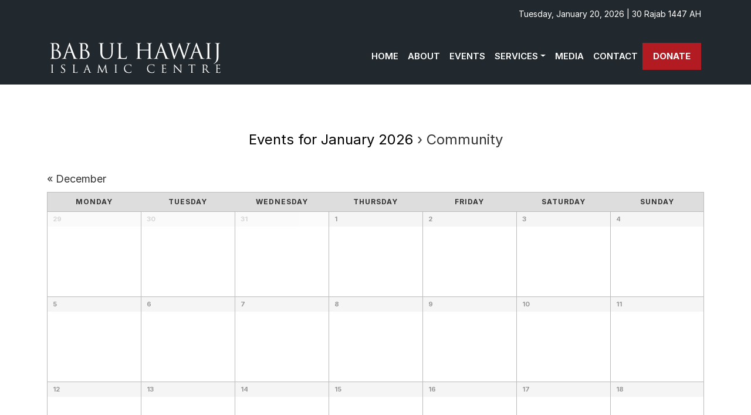

--- FILE ---
content_type: text/html; charset=UTF-8
request_url: https://bhic.ca/events/category/community/
body_size: 13325
content:
<!DOCTYPE html>
<html lang="en-US">
<head>
<meta charset="UTF-8">
<meta name="viewport" content="width=device-width, initial-scale=1">
<link rel="profile" href="https://gmpg.org/xfn/11">

<meta name='robots' content='index, follow, max-image-preview:large, max-snippet:-1, max-video-preview:-1' />
	<style>img:is([sizes="auto" i], [sizes^="auto," i]) { contain-intrinsic-size: 3000px 1500px }</style>
	
	<!-- This site is optimized with the Yoast SEO plugin v24.9 - https://yoast.com/wordpress/plugins/seo/ -->
	<title>Events for January 2026 – BHIC | Bab Ul Hawaij Islamic Centre</title>
	<link rel="canonical" href="https://bhic.ca/events/category/community/" />
	<meta property="og:locale" content="en_US" />
	<meta property="og:type" content="website" />
	<meta property="og:url" content="https://bhic.ca/events/category/community/" />
	<meta property="og:site_name" content="BHIC | Bab Ul Hawaij Islamic Centre" />
	<meta property="og:image" content="https://bhic.ca/wp-content/uploads/2020/08/1382296_623671127678414_499787556_n.png" />
	<meta property="og:image:width" content="851" />
	<meta property="og:image:height" content="315" />
	<meta property="og:image:type" content="image/png" />
	<meta name="twitter:card" content="summary_large_image" />
	<meta name="twitter:site" content="@bhicentre" />
	<script type="application/ld+json" class="yoast-schema-graph">{"@context":"https://schema.org","@graph":[{"@type":"CollectionPage","@id":"https://bhic.ca/events/category/community/","url":"https://bhic.ca/events/category/community/","name":"","isPartOf":{"@id":"https://bhic.ca/#website"},"breadcrumb":{"@id":"https://bhic.ca/events/category/community/#breadcrumb"},"inLanguage":"en-US"},{"@type":"BreadcrumbList","@id":"https://bhic.ca/events/category/community/#breadcrumb","itemListElement":[{"@type":"ListItem","position":1,"name":"Home","item":"https://bhic.ca/"},{"@type":"ListItem","position":2,"name":"Community"}]},{"@type":"WebSite","@id":"https://bhic.ca/#website","url":"https://bhic.ca/","name":"BHIC | Bab Ul Hawaii Islamic Centre","description":"BHIC | Bab Ul Hawaij Islamic Centre","publisher":{"@id":"https://bhic.ca/#organization"},"alternateName":"BHIC | Bab Ul Hawaii Islamic Centre","potentialAction":[{"@type":"SearchAction","target":{"@type":"EntryPoint","urlTemplate":"https://bhic.ca/?s={search_term_string}"},"query-input":{"@type":"PropertyValueSpecification","valueRequired":true,"valueName":"search_term_string"}}],"inLanguage":"en-US"},{"@type":"Organization","@id":"https://bhic.ca/#organization","name":"BHIC - Bab Ul Hawaij Islamic Centre","alternateName":"Bab Ul Hawaij Islamic Centre","url":"https://bhic.ca/","logo":{"@type":"ImageObject","inLanguage":"en-US","@id":"https://bhic.ca/#/schema/logo/image/","url":"https://bhic.ca/wp-content/uploads/2020/08/footerlogo.png","contentUrl":"https://bhic.ca/wp-content/uploads/2020/08/footerlogo.png","width":600,"height":140,"caption":"BHIC - Bab Ul Hawaij Islamic Centre"},"image":{"@id":"https://bhic.ca/#/schema/logo/image/"},"sameAs":["https://facebook.com/bhicentre","https://x.com/bhicentre","https://www.youtube.com/c/bhictv","https://www.instagram.com/bhicentre/"]}]}</script>
	<!-- / Yoast SEO plugin. -->


<link rel='dns-prefetch' href='//cdnjs.cloudflare.com' />
<link rel='dns-prefetch' href='//use.fontawesome.com' />
<link rel="alternate" type="application/rss+xml" title="BHIC | Bab Ul Hawaij Islamic Centre &raquo; Feed" href="https://bhic.ca/feed/" />
<link rel="alternate" type="application/rss+xml" title="BHIC | Bab Ul Hawaij Islamic Centre &raquo; Comments Feed" href="https://bhic.ca/comments/feed/" />
<link rel="alternate" type="text/calendar" title="BHIC | Bab Ul Hawaij Islamic Centre &raquo; iCal Feed" href="https://bhic.ca/events/?ical=1" />
<link rel="alternate" type="application/rss+xml" title="BHIC | Bab Ul Hawaij Islamic Centre &raquo; Events Feed" href="https://bhic.ca/events/feed/" />
<script type="text/javascript">
/* <![CDATA[ */
window._wpemojiSettings = {"baseUrl":"https:\/\/s.w.org\/images\/core\/emoji\/16.0.1\/72x72\/","ext":".png","svgUrl":"https:\/\/s.w.org\/images\/core\/emoji\/16.0.1\/svg\/","svgExt":".svg","source":{"concatemoji":"https:\/\/bhic.ca\/wp-includes\/js\/wp-emoji-release.min.js?ver=6.8.3"}};
/*! This file is auto-generated */
!function(s,n){var o,i,e;function c(e){try{var t={supportTests:e,timestamp:(new Date).valueOf()};sessionStorage.setItem(o,JSON.stringify(t))}catch(e){}}function p(e,t,n){e.clearRect(0,0,e.canvas.width,e.canvas.height),e.fillText(t,0,0);var t=new Uint32Array(e.getImageData(0,0,e.canvas.width,e.canvas.height).data),a=(e.clearRect(0,0,e.canvas.width,e.canvas.height),e.fillText(n,0,0),new Uint32Array(e.getImageData(0,0,e.canvas.width,e.canvas.height).data));return t.every(function(e,t){return e===a[t]})}function u(e,t){e.clearRect(0,0,e.canvas.width,e.canvas.height),e.fillText(t,0,0);for(var n=e.getImageData(16,16,1,1),a=0;a<n.data.length;a++)if(0!==n.data[a])return!1;return!0}function f(e,t,n,a){switch(t){case"flag":return n(e,"\ud83c\udff3\ufe0f\u200d\u26a7\ufe0f","\ud83c\udff3\ufe0f\u200b\u26a7\ufe0f")?!1:!n(e,"\ud83c\udde8\ud83c\uddf6","\ud83c\udde8\u200b\ud83c\uddf6")&&!n(e,"\ud83c\udff4\udb40\udc67\udb40\udc62\udb40\udc65\udb40\udc6e\udb40\udc67\udb40\udc7f","\ud83c\udff4\u200b\udb40\udc67\u200b\udb40\udc62\u200b\udb40\udc65\u200b\udb40\udc6e\u200b\udb40\udc67\u200b\udb40\udc7f");case"emoji":return!a(e,"\ud83e\udedf")}return!1}function g(e,t,n,a){var r="undefined"!=typeof WorkerGlobalScope&&self instanceof WorkerGlobalScope?new OffscreenCanvas(300,150):s.createElement("canvas"),o=r.getContext("2d",{willReadFrequently:!0}),i=(o.textBaseline="top",o.font="600 32px Arial",{});return e.forEach(function(e){i[e]=t(o,e,n,a)}),i}function t(e){var t=s.createElement("script");t.src=e,t.defer=!0,s.head.appendChild(t)}"undefined"!=typeof Promise&&(o="wpEmojiSettingsSupports",i=["flag","emoji"],n.supports={everything:!0,everythingExceptFlag:!0},e=new Promise(function(e){s.addEventListener("DOMContentLoaded",e,{once:!0})}),new Promise(function(t){var n=function(){try{var e=JSON.parse(sessionStorage.getItem(o));if("object"==typeof e&&"number"==typeof e.timestamp&&(new Date).valueOf()<e.timestamp+604800&&"object"==typeof e.supportTests)return e.supportTests}catch(e){}return null}();if(!n){if("undefined"!=typeof Worker&&"undefined"!=typeof OffscreenCanvas&&"undefined"!=typeof URL&&URL.createObjectURL&&"undefined"!=typeof Blob)try{var e="postMessage("+g.toString()+"("+[JSON.stringify(i),f.toString(),p.toString(),u.toString()].join(",")+"));",a=new Blob([e],{type:"text/javascript"}),r=new Worker(URL.createObjectURL(a),{name:"wpTestEmojiSupports"});return void(r.onmessage=function(e){c(n=e.data),r.terminate(),t(n)})}catch(e){}c(n=g(i,f,p,u))}t(n)}).then(function(e){for(var t in e)n.supports[t]=e[t],n.supports.everything=n.supports.everything&&n.supports[t],"flag"!==t&&(n.supports.everythingExceptFlag=n.supports.everythingExceptFlag&&n.supports[t]);n.supports.everythingExceptFlag=n.supports.everythingExceptFlag&&!n.supports.flag,n.DOMReady=!1,n.readyCallback=function(){n.DOMReady=!0}}).then(function(){return e}).then(function(){var e;n.supports.everything||(n.readyCallback(),(e=n.source||{}).concatemoji?t(e.concatemoji):e.wpemoji&&e.twemoji&&(t(e.twemoji),t(e.wpemoji)))}))}((window,document),window._wpemojiSettings);
/* ]]> */
</script>
<link rel='stylesheet' id='tribe-accessibility-css-css' href='https://bhic.ca/wp-content/plugins/the-events-calendar/common/src/resources/css/accessibility.min.css?ver=4.15.4.1' type='text/css' media='all' />
<link rel='stylesheet' id='tribe-events-full-calendar-style-css' href='https://bhic.ca/wp-content/plugins/the-events-calendar/src/resources/css/tribe-events-full.min.css?ver=5.16.3.1' type='text/css' media='all' />
<link rel='stylesheet' id='tribe-events-custom-jquery-styles-css' href='https://bhic.ca/wp-content/plugins/the-events-calendar/vendor/jquery/smoothness/jquery-ui-1.8.23.custom.css?ver=5.16.3.1' type='text/css' media='all' />
<link rel='stylesheet' id='tribe-events-bootstrap-datepicker-css-css' href='https://bhic.ca/wp-content/plugins/the-events-calendar/vendor/bootstrap-datepicker/css/bootstrap-datepicker.standalone.min.css?ver=5.16.3.1' type='text/css' media='all' />
<link rel='stylesheet' id='tribe-events-calendar-style-css' href='https://bhic.ca/wp-content/plugins/the-events-calendar/src/resources/css/tribe-events-full.min.css?ver=5.16.3.1' type='text/css' media='all' />
<style id='tribe-events-calendar-style-inline-css' type='text/css'>
.tribe-events-list-widget .tribe-event-featured .tribe-event-image,
				.tribe-events-venue-widget .tribe-event-featured .tribe-event-image,
				.tribe-events-adv-list-widget .tribe-event-featured .tribe-event-image,
				.tribe-mini-calendar-list-wrapper .tribe-event-featured .tribe-event-image {
					display: none;
				}
</style>
<link rel='stylesheet' id='tribe-events-calendar-full-mobile-style-css' href='https://bhic.ca/wp-content/plugins/the-events-calendar/src/resources/css/tribe-events-full-mobile.min.css?ver=5.16.3.1' type='text/css' media='only screen and (max-width: 768px)' />
<style id='wp-emoji-styles-inline-css' type='text/css'>

	img.wp-smiley, img.emoji {
		display: inline !important;
		border: none !important;
		box-shadow: none !important;
		height: 1em !important;
		width: 1em !important;
		margin: 0 0.07em !important;
		vertical-align: -0.1em !important;
		background: none !important;
		padding: 0 !important;
	}
</style>
<link rel='stylesheet' id='wp-block-library-css' href='https://bhic.ca/wp-includes/css/dist/block-library/style.min.css?ver=6.8.3' type='text/css' media='all' />
<style id='classic-theme-styles-inline-css' type='text/css'>
/*! This file is auto-generated */
.wp-block-button__link{color:#fff;background-color:#32373c;border-radius:9999px;box-shadow:none;text-decoration:none;padding:calc(.667em + 2px) calc(1.333em + 2px);font-size:1.125em}.wp-block-file__button{background:#32373c;color:#fff;text-decoration:none}
</style>
<style id='global-styles-inline-css' type='text/css'>
:root{--wp--preset--aspect-ratio--square: 1;--wp--preset--aspect-ratio--4-3: 4/3;--wp--preset--aspect-ratio--3-4: 3/4;--wp--preset--aspect-ratio--3-2: 3/2;--wp--preset--aspect-ratio--2-3: 2/3;--wp--preset--aspect-ratio--16-9: 16/9;--wp--preset--aspect-ratio--9-16: 9/16;--wp--preset--color--black: #000000;--wp--preset--color--cyan-bluish-gray: #abb8c3;--wp--preset--color--white: #ffffff;--wp--preset--color--pale-pink: #f78da7;--wp--preset--color--vivid-red: #cf2e2e;--wp--preset--color--luminous-vivid-orange: #ff6900;--wp--preset--color--luminous-vivid-amber: #fcb900;--wp--preset--color--light-green-cyan: #7bdcb5;--wp--preset--color--vivid-green-cyan: #00d084;--wp--preset--color--pale-cyan-blue: #8ed1fc;--wp--preset--color--vivid-cyan-blue: #0693e3;--wp--preset--color--vivid-purple: #9b51e0;--wp--preset--gradient--vivid-cyan-blue-to-vivid-purple: linear-gradient(135deg,rgba(6,147,227,1) 0%,rgb(155,81,224) 100%);--wp--preset--gradient--light-green-cyan-to-vivid-green-cyan: linear-gradient(135deg,rgb(122,220,180) 0%,rgb(0,208,130) 100%);--wp--preset--gradient--luminous-vivid-amber-to-luminous-vivid-orange: linear-gradient(135deg,rgba(252,185,0,1) 0%,rgba(255,105,0,1) 100%);--wp--preset--gradient--luminous-vivid-orange-to-vivid-red: linear-gradient(135deg,rgba(255,105,0,1) 0%,rgb(207,46,46) 100%);--wp--preset--gradient--very-light-gray-to-cyan-bluish-gray: linear-gradient(135deg,rgb(238,238,238) 0%,rgb(169,184,195) 100%);--wp--preset--gradient--cool-to-warm-spectrum: linear-gradient(135deg,rgb(74,234,220) 0%,rgb(151,120,209) 20%,rgb(207,42,186) 40%,rgb(238,44,130) 60%,rgb(251,105,98) 80%,rgb(254,248,76) 100%);--wp--preset--gradient--blush-light-purple: linear-gradient(135deg,rgb(255,206,236) 0%,rgb(152,150,240) 100%);--wp--preset--gradient--blush-bordeaux: linear-gradient(135deg,rgb(254,205,165) 0%,rgb(254,45,45) 50%,rgb(107,0,62) 100%);--wp--preset--gradient--luminous-dusk: linear-gradient(135deg,rgb(255,203,112) 0%,rgb(199,81,192) 50%,rgb(65,88,208) 100%);--wp--preset--gradient--pale-ocean: linear-gradient(135deg,rgb(255,245,203) 0%,rgb(182,227,212) 50%,rgb(51,167,181) 100%);--wp--preset--gradient--electric-grass: linear-gradient(135deg,rgb(202,248,128) 0%,rgb(113,206,126) 100%);--wp--preset--gradient--midnight: linear-gradient(135deg,rgb(2,3,129) 0%,rgb(40,116,252) 100%);--wp--preset--font-size--small: 13px;--wp--preset--font-size--medium: 20px;--wp--preset--font-size--large: 36px;--wp--preset--font-size--x-large: 42px;--wp--preset--spacing--20: 0.44rem;--wp--preset--spacing--30: 0.67rem;--wp--preset--spacing--40: 1rem;--wp--preset--spacing--50: 1.5rem;--wp--preset--spacing--60: 2.25rem;--wp--preset--spacing--70: 3.38rem;--wp--preset--spacing--80: 5.06rem;--wp--preset--shadow--natural: 6px 6px 9px rgba(0, 0, 0, 0.2);--wp--preset--shadow--deep: 12px 12px 50px rgba(0, 0, 0, 0.4);--wp--preset--shadow--sharp: 6px 6px 0px rgba(0, 0, 0, 0.2);--wp--preset--shadow--outlined: 6px 6px 0px -3px rgba(255, 255, 255, 1), 6px 6px rgba(0, 0, 0, 1);--wp--preset--shadow--crisp: 6px 6px 0px rgba(0, 0, 0, 1);}:where(.is-layout-flex){gap: 0.5em;}:where(.is-layout-grid){gap: 0.5em;}body .is-layout-flex{display: flex;}.is-layout-flex{flex-wrap: wrap;align-items: center;}.is-layout-flex > :is(*, div){margin: 0;}body .is-layout-grid{display: grid;}.is-layout-grid > :is(*, div){margin: 0;}:where(.wp-block-columns.is-layout-flex){gap: 2em;}:where(.wp-block-columns.is-layout-grid){gap: 2em;}:where(.wp-block-post-template.is-layout-flex){gap: 1.25em;}:where(.wp-block-post-template.is-layout-grid){gap: 1.25em;}.has-black-color{color: var(--wp--preset--color--black) !important;}.has-cyan-bluish-gray-color{color: var(--wp--preset--color--cyan-bluish-gray) !important;}.has-white-color{color: var(--wp--preset--color--white) !important;}.has-pale-pink-color{color: var(--wp--preset--color--pale-pink) !important;}.has-vivid-red-color{color: var(--wp--preset--color--vivid-red) !important;}.has-luminous-vivid-orange-color{color: var(--wp--preset--color--luminous-vivid-orange) !important;}.has-luminous-vivid-amber-color{color: var(--wp--preset--color--luminous-vivid-amber) !important;}.has-light-green-cyan-color{color: var(--wp--preset--color--light-green-cyan) !important;}.has-vivid-green-cyan-color{color: var(--wp--preset--color--vivid-green-cyan) !important;}.has-pale-cyan-blue-color{color: var(--wp--preset--color--pale-cyan-blue) !important;}.has-vivid-cyan-blue-color{color: var(--wp--preset--color--vivid-cyan-blue) !important;}.has-vivid-purple-color{color: var(--wp--preset--color--vivid-purple) !important;}.has-black-background-color{background-color: var(--wp--preset--color--black) !important;}.has-cyan-bluish-gray-background-color{background-color: var(--wp--preset--color--cyan-bluish-gray) !important;}.has-white-background-color{background-color: var(--wp--preset--color--white) !important;}.has-pale-pink-background-color{background-color: var(--wp--preset--color--pale-pink) !important;}.has-vivid-red-background-color{background-color: var(--wp--preset--color--vivid-red) !important;}.has-luminous-vivid-orange-background-color{background-color: var(--wp--preset--color--luminous-vivid-orange) !important;}.has-luminous-vivid-amber-background-color{background-color: var(--wp--preset--color--luminous-vivid-amber) !important;}.has-light-green-cyan-background-color{background-color: var(--wp--preset--color--light-green-cyan) !important;}.has-vivid-green-cyan-background-color{background-color: var(--wp--preset--color--vivid-green-cyan) !important;}.has-pale-cyan-blue-background-color{background-color: var(--wp--preset--color--pale-cyan-blue) !important;}.has-vivid-cyan-blue-background-color{background-color: var(--wp--preset--color--vivid-cyan-blue) !important;}.has-vivid-purple-background-color{background-color: var(--wp--preset--color--vivid-purple) !important;}.has-black-border-color{border-color: var(--wp--preset--color--black) !important;}.has-cyan-bluish-gray-border-color{border-color: var(--wp--preset--color--cyan-bluish-gray) !important;}.has-white-border-color{border-color: var(--wp--preset--color--white) !important;}.has-pale-pink-border-color{border-color: var(--wp--preset--color--pale-pink) !important;}.has-vivid-red-border-color{border-color: var(--wp--preset--color--vivid-red) !important;}.has-luminous-vivid-orange-border-color{border-color: var(--wp--preset--color--luminous-vivid-orange) !important;}.has-luminous-vivid-amber-border-color{border-color: var(--wp--preset--color--luminous-vivid-amber) !important;}.has-light-green-cyan-border-color{border-color: var(--wp--preset--color--light-green-cyan) !important;}.has-vivid-green-cyan-border-color{border-color: var(--wp--preset--color--vivid-green-cyan) !important;}.has-pale-cyan-blue-border-color{border-color: var(--wp--preset--color--pale-cyan-blue) !important;}.has-vivid-cyan-blue-border-color{border-color: var(--wp--preset--color--vivid-cyan-blue) !important;}.has-vivid-purple-border-color{border-color: var(--wp--preset--color--vivid-purple) !important;}.has-vivid-cyan-blue-to-vivid-purple-gradient-background{background: var(--wp--preset--gradient--vivid-cyan-blue-to-vivid-purple) !important;}.has-light-green-cyan-to-vivid-green-cyan-gradient-background{background: var(--wp--preset--gradient--light-green-cyan-to-vivid-green-cyan) !important;}.has-luminous-vivid-amber-to-luminous-vivid-orange-gradient-background{background: var(--wp--preset--gradient--luminous-vivid-amber-to-luminous-vivid-orange) !important;}.has-luminous-vivid-orange-to-vivid-red-gradient-background{background: var(--wp--preset--gradient--luminous-vivid-orange-to-vivid-red) !important;}.has-very-light-gray-to-cyan-bluish-gray-gradient-background{background: var(--wp--preset--gradient--very-light-gray-to-cyan-bluish-gray) !important;}.has-cool-to-warm-spectrum-gradient-background{background: var(--wp--preset--gradient--cool-to-warm-spectrum) !important;}.has-blush-light-purple-gradient-background{background: var(--wp--preset--gradient--blush-light-purple) !important;}.has-blush-bordeaux-gradient-background{background: var(--wp--preset--gradient--blush-bordeaux) !important;}.has-luminous-dusk-gradient-background{background: var(--wp--preset--gradient--luminous-dusk) !important;}.has-pale-ocean-gradient-background{background: var(--wp--preset--gradient--pale-ocean) !important;}.has-electric-grass-gradient-background{background: var(--wp--preset--gradient--electric-grass) !important;}.has-midnight-gradient-background{background: var(--wp--preset--gradient--midnight) !important;}.has-small-font-size{font-size: var(--wp--preset--font-size--small) !important;}.has-medium-font-size{font-size: var(--wp--preset--font-size--medium) !important;}.has-large-font-size{font-size: var(--wp--preset--font-size--large) !important;}.has-x-large-font-size{font-size: var(--wp--preset--font-size--x-large) !important;}
:where(.wp-block-post-template.is-layout-flex){gap: 1.25em;}:where(.wp-block-post-template.is-layout-grid){gap: 1.25em;}
:where(.wp-block-columns.is-layout-flex){gap: 2em;}:where(.wp-block-columns.is-layout-grid){gap: 2em;}
:root :where(.wp-block-pullquote){font-size: 1.5em;line-height: 1.6;}
</style>
<link rel='stylesheet' id='bhic-style-css' href='https://bhic.ca/wp-content/themes/bhic2/style.css?ver=6.8.3' type='text/css' media='all' />
<link rel='stylesheet' id='bs_style-css' href='https://bhic.ca/wp-content/themes/bhic2/css/bootstrap.css?ver=6.8.3' type='text/css' media='all' />
<link rel='stylesheet' id='fa-css' href='https://use.fontawesome.com/releases/v5.5.0/css/all.css?ver=6.8.3' type='text/css' media='all' />
<link rel='stylesheet' id='bhic_custom-css' href='https://bhic.ca/wp-content/themes/bhic2/css/custom.css?ver=6.8.3' type='text/css' media='all' />
<link rel='stylesheet' id='mobile-css' href='https://bhic.ca/wp-content/themes/bhic2/css/mobile.css?ver=6.8.3' type='text/css' media='all' />
<link rel='stylesheet' id='simple-social-icons-font-css' href='https://bhic.ca/wp-content/plugins/simple-social-icons/css/style.css?ver=3.0.2' type='text/css' media='all' />
<link rel='stylesheet' id='popup-maker-site-css' href='//bhic.ca/wp-content/uploads/eb5efee4b57b748ce4df49dcda840657.css?generated=1720026305&#038;ver=1.19.0' type='text/css' media='all' />
<link rel='stylesheet' id='__EPYT__style-css' href='https://bhic.ca/wp-content/plugins/youtube-embed-plus/styles/ytprefs.min.css?ver=14.2.1.2' type='text/css' media='all' />
<style id='__EPYT__style-inline-css' type='text/css'>

                .epyt-gallery-thumb {
                        width: 33.333%;
                }
                
</style>
<script type="text/javascript" src="https://bhic.ca/wp-includes/js/jquery/jquery.min.js?ver=3.7.1" id="jquery-core-js"></script>
<script type="text/javascript" src="https://bhic.ca/wp-includes/js/jquery/jquery-migrate.min.js?ver=3.4.1" id="jquery-migrate-js"></script>
<script type="text/javascript" src="https://bhic.ca/wp-content/plugins/the-events-calendar/vendor/bootstrap-datepicker/js/bootstrap-datepicker.min.js?ver=5.16.3.1" id="tribe-events-bootstrap-datepicker-js"></script>
<script type="text/javascript" src="https://bhic.ca/wp-content/plugins/the-events-calendar/vendor/jquery-resize/jquery.ba-resize.min.js?ver=5.16.3.1" id="tribe-events-jquery-resize-js"></script>
<script type="text/javascript" src="https://bhic.ca/wp-content/plugins/the-events-calendar/vendor/jquery-placeholder/jquery.placeholder.min.js?ver=5.16.3.1" id="jquery-placeholder-js"></script>
<script type="text/javascript" src="https://bhic.ca/wp-content/plugins/the-events-calendar/common/vendor/momentjs/moment.min.js?ver=4.15.4.1" id="tribe-moment-js"></script>
<script type="text/javascript" src="https://bhic.ca/wp-content/plugins/the-events-calendar/common/vendor/momentjs/locale.min.js?ver=4.15.4.1" id="tribe-moment-locales-js"></script>
<script type="text/javascript" id="tribe-events-calendar-script-js-extra">
/* <![CDATA[ */
var tribe_js_config = {"permalink_settings":"\/%postname%\/","events_post_type":"tribe_events","events_base":"https:\/\/bhic.ca\/events\/","update_urls":{"shortcode":{"list":true,"month":true,"day":true}},"debug":""};
/* ]]> */
</script>
<script type="text/javascript" src="https://bhic.ca/wp-content/plugins/the-events-calendar/src/resources/js/tribe-events.min.js?ver=5.16.3.1" id="tribe-events-calendar-script-js"></script>
<script type="text/javascript" src="https://bhic.ca/wp-content/plugins/the-events-calendar/vendor/php-date-formatter/js/php-date-formatter.min.js?ver=5.16.3.1" id="tribe-events-php-date-formatter-js"></script>
<script type="text/javascript" id="tribe-events-dynamic-js-extra">
/* <![CDATA[ */
var tribe_dynamic_help_text = {"date_with_year":"F j, Y","date_no_year":"F j","datepicker_format":"n\/j\/Y","datepicker_format_index":"1","days":["Sunday","Monday","Tuesday","Wednesday","Thursday","Friday","Saturday"],"daysShort":["Sun","Mon","Tue","Wed","Thu","Fri","Sat"],"months":["January","February","March","April","May","June","July","August","September","October","November","December"],"monthsShort":["Jan","Feb","Mar","Apr","May","Jun","Jul","Aug","Sep","Oct","Nov","Dec"],"msgs":"[\"This event is from %%starttime%% to %%endtime%% on %%startdatewithyear%%.\",\"This event is at %%starttime%% on %%startdatewithyear%%.\",\"This event is all day on %%startdatewithyear%%.\",\"This event starts at %%starttime%% on %%startdatenoyear%% and ends at %%endtime%% on %%enddatewithyear%%\",\"This event starts at %%starttime%% on %%startdatenoyear%% and ends on %%enddatewithyear%%\",\"This event is all day starting on %%startdatenoyear%% and ending on %%enddatewithyear%%.\"]"};
/* ]]> */
</script>
<script type="text/javascript" src="https://bhic.ca/wp-content/plugins/the-events-calendar/src/resources/js/events-dynamic.min.js?ver=5.16.3.1" id="tribe-events-dynamic-js"></script>
<script type="text/javascript" src="https://bhic.ca/wp-content/plugins/the-events-calendar/src/resources/js/tribe-events-bar.min.js?ver=5.16.3.1" id="tribe-events-bar-js"></script>
<script type="text/javascript" id="__ytprefs__-js-extra">
/* <![CDATA[ */
var _EPYT_ = {"ajaxurl":"https:\/\/bhic.ca\/wp-admin\/admin-ajax.php","security":"bfef0aa238","gallery_scrolloffset":"20","eppathtoscripts":"https:\/\/bhic.ca\/wp-content\/plugins\/youtube-embed-plus\/scripts\/","eppath":"https:\/\/bhic.ca\/wp-content\/plugins\/youtube-embed-plus\/","epresponsiveselector":"[\"iframe.__youtube_prefs__\",\"iframe[src*='youtube.com']\",\"iframe[src*='youtube-nocookie.com']\",\"iframe[data-ep-src*='youtube.com']\",\"iframe[data-ep-src*='youtube-nocookie.com']\",\"iframe[data-ep-gallerysrc*='youtube.com']\"]","epdovol":"1","version":"14.2.1.2","evselector":"iframe.__youtube_prefs__[src], iframe[src*=\"youtube.com\/embed\/\"], iframe[src*=\"youtube-nocookie.com\/embed\/\"]","ajax_compat":"","maxres_facade":"eager","ytapi_load":"light","pause_others":"","stopMobileBuffer":"1","facade_mode":"","not_live_on_channel":"1","vi_active":"","vi_js_posttypes":[]};
/* ]]> */
</script>
<script type="text/javascript" src="https://bhic.ca/wp-content/plugins/youtube-embed-plus/scripts/ytprefs.min.js?ver=14.2.1.2" id="__ytprefs__-js"></script>
<link rel="EditURI" type="application/rsd+xml" title="RSD" href="https://bhic.ca/xmlrpc.php?rsd" />
<meta name="generator" content="WordPress 6.8.3" />
<meta name="tec-api-version" content="v1"><meta name="tec-api-origin" content="https://bhic.ca"><link rel="alternate" href="https://bhic.ca/wp-json/tribe/events/v1/events/?categories=community" /> <meta name="robots" content="noindex,follow" />
<link rel="icon" href="https://bhic.ca/wp-content/uploads/2020/08/cropped-favico-32x32.png" sizes="32x32" />
<link rel="icon" href="https://bhic.ca/wp-content/uploads/2020/08/cropped-favico-192x192.png" sizes="192x192" />
<link rel="apple-touch-icon" href="https://bhic.ca/wp-content/uploads/2020/08/cropped-favico-180x180.png" />
<meta name="msapplication-TileImage" content="https://bhic.ca/wp-content/uploads/2020/08/cropped-favico-270x270.png" />


<!-- Google Tag Manager -->
<script>(function(w,d,s,l,i){w[l]=w[l]||[];w[l].push({'gtm.start':
new Date().getTime(),event:'gtm.js'});var f=d.getElementsByTagName(s)[0],
j=d.createElement(s),dl=l!='dataLayer'?'&l='+l:'';j.async=true;j.src=
'https://www.googletagmanager.com/gtm.js?id='+i+dl;f.parentNode.insertBefore(j,f);
})(window,document,'script','dataLayer','GTM-NCDFVT5');</script>
<!-- End Google Tag Manager -->
</head>

<body data-rsssl=1 class="archive post-type-archive post-type-archive-tribe_events wp-theme-bhic2 tribe-no-js tribe-bar-is-disabled hfeed events-gridview events-category events-category-community events-archive tribe-events-style-full tribe-theme-bhic2 tribe-events-page-template">
<!-- Google Tag Manager (noscript) -->
<noscript><iframe src="https://www.googletagmanager.com/ns.html?id=GTM-NCDFVT5"
height="0" width="0" style="display:none;visibility:hidden"></iframe></noscript>
<!-- End Google Tag Manager (noscript) -->
       <div class="date">
    
        <div class="container">
               <div class="">

                    <div class="text-center text-md-right dateinfo">


<div>Tuesday, January 20, 2026 | 30 Rajab 1447 AH</div></div>
        </div>

    </div>
</div>
       
   </div>
   <header>
        
       
   
          
       <div class="header">
            
            <nav class="navbar navbar-expand-lg navbar-light " role="navigation">
        <div class="container">
            <a class="d-block d-sm-block d-md-none" href="https://bhic.ca" title="BHIC - Bab Ul Hawaij Islamic Centre">
                <img class="d-block d-sm-block d-md-none" src="https://bhic.ca/wp-content/themes/bhic2/images/logo-m.png" alt="BHIC - Bab Ul Hawaij Islamic Centre">
            </a>
            <a class="navbar-brand d-none d-sm-none d-md-block logo" href="https://bhic.ca" title="BHIC - Bab Ul Hawaij Islamic Centre">
                <img class="d-none d-sm-none d-md-block" src="https://bhic.ca/wp-content/themes/bhic2/images/logo.png" alt="BHIC - Bab Ul Hawaij Islamic Centre">
            </a>
            <!-- Brand and toggle get grouped for better mobile display -->
            <button class="navbar-toggler" type="button" data-toggle="collapse" data-target="#bs-example-navbar-collapse-1" aria-controls="bs-example-navbar-collapse-1" aria-expanded="false" aria-label="Toggle navigation">
                <span class="navbar-toggler-icon"></span>
            </button>
            <div id="bs-example-navbar-collapse-1" class="collapse navbar-collapse justify-content-end"><ul id="menu-primary" class="nav navbar-nav"><li itemscope="itemscope" itemtype="https://www.schema.org/SiteNavigationElement" id="menu-item-2379" class="menu-item menu-item-type-post_type menu-item-object-page menu-item-home menu-item-2379 nav-item"><a title="Home" href="https://bhic.ca/" class="nav-link">Home</a></li>
<li itemscope="itemscope" itemtype="https://www.schema.org/SiteNavigationElement" id="menu-item-2377" class="menu-item menu-item-type-post_type menu-item-object-page menu-item-2377 nav-item"><a title="About" href="https://bhic.ca/about/" class="nav-link">About</a></li>
<li itemscope="itemscope" itemtype="https://www.schema.org/SiteNavigationElement" id="menu-item-2354" class="menu-item menu-item-type-custom menu-item-object-custom menu-item-2354 nav-item"><a title="Events" href="/events" class="nav-link">Events</a></li>
<li itemscope="itemscope" itemtype="https://www.schema.org/SiteNavigationElement" id="menu-item-2384" class="menu-item menu-item-type-custom menu-item-object-custom menu-item-has-children dropdown menu-item-2384 nav-item"><a title="Services" href="#" data-toggle="dropdown" aria-haspopup="true" aria-expanded="false" class="dropdown-toggle nav-link" id="menu-item-dropdown-2384">Services</a>
<ul class="dropdown-menu" aria-labelledby="menu-item-dropdown-2384" role="menu">
	<li itemscope="itemscope" itemtype="https://www.schema.org/SiteNavigationElement" id="menu-item-2353" class="menu-item menu-item-type-post_type menu-item-object-page menu-item-2353 nav-item"><a title="Burial Services" href="https://bhic.ca/burial-services/" class="dropdown-item">Burial Services</a></li>
	<li itemscope="itemscope" itemtype="https://www.schema.org/SiteNavigationElement" id="menu-item-3042" class="menu-item menu-item-type-post_type menu-item-object-page menu-item-3042 nav-item"><a title="Commissioner of Oaths" href="https://bhic.ca/commissioner-of-oaths/" class="dropdown-item">Commissioner of Oaths</a></li>
	<li itemscope="itemscope" itemtype="https://www.schema.org/SiteNavigationElement" id="menu-item-3026" class="menu-item menu-item-type-post_type menu-item-object-page menu-item-3026 nav-item"><a title="Nikkah" href="https://bhic.ca/nikkah/" class="dropdown-item">Nikkah</a></li>
	<li itemscope="itemscope" itemtype="https://www.schema.org/SiteNavigationElement" id="menu-item-2709" class="menu-item menu-item-type-post_type menu-item-object-page menu-item-2709 nav-item"><a title="Zainabia Academy" href="https://bhic.ca/zainabia-academy/" class="dropdown-item">Zainabia Academy</a></li>
</ul>
</li>
<li itemscope="itemscope" itemtype="https://www.schema.org/SiteNavigationElement" id="menu-item-2380" class="menu-item menu-item-type-post_type menu-item-object-page menu-item-2380 nav-item"><a title="Media" href="https://bhic.ca/media/" class="nav-link">Media</a></li>
<li itemscope="itemscope" itemtype="https://www.schema.org/SiteNavigationElement" id="menu-item-2378" class="menu-item menu-item-type-post_type menu-item-object-page menu-item-2378 nav-item"><a title="Contact" href="https://bhic.ca/contact/" class="nav-link">Contact</a></li>
<li itemscope="itemscope" itemtype="https://www.schema.org/SiteNavigationElement" id="menu-item-2355" class="donate menu-item menu-item-type-post_type menu-item-object-page menu-item-2355 nav-item"><a title="Donate" href="https://bhic.ca/donations/" class="nav-link">Donate</a></li>
</ul></div>                </div>
    </nav>
       </div>
</header><main
	id="tribe-events-pg-template"
	 class="tribe-events-pg-template" >
	<div id="tribe-events" class="tribe-no-js" data-live_ajax="0" data-datepicker_format="1" data-category="community" data-featured=""><div class="tribe-events-before-html"></div><span class="tribe-events-ajax-loading"><img class="tribe-events-spinner-medium" src="https://bhic.ca/wp-content/plugins/the-events-calendar/src/resources/images/tribe-loading.gif" alt="Loading Events" /></span>	<div id="tribe-events-content-wrapper" class="tribe-clearfix"><input type="hidden" id="tribe-events-list-hash" value="">
<div class="tribe-events-title-bar">

	<!-- Month Title -->
		<h1 class="tribe-events-page-title"><a href="https://bhic.ca/events/">Events for January 2026</a> &#8250; Community</h1>
	
</div>


<div class="tribe-bar-disabled"><div id="tribe-events-bar">

	<h2 class="tribe-events-visuallyhidden">Events Search and Views Navigation</h2>

	<form id="tribe-bar-form" class="tribe-clearfix tribe-events-bar--has-filters" name="tribe-bar-form" method="post" action="https://bhic.ca/events/category/community?post_type=tribe_events&#038;tribe_events_cat=community&#038;eventDisplay=default">

					<div id="tribe-bar-filters-wrap">

				<button
					id="tribe-bar-collapse-toggle"
					aria-expanded="false"
					type="button"
					aria-controls="tribe-bar-filters"
					data-label-hidden="Show Events Search"
					data-label-shown="Hide Events Search"
				>
					<span class="tribe-bar-toggle-text">
						Show Events Search					</span>
					<span class="tribe-bar-toggle-arrow"></span>
				</button>

				<div id="tribe-bar-filters" class="tribe-bar-filters" aria-hidden="true">
					<div class="tribe-bar-filters-inner tribe-clearfix">
						<h3 class="tribe-events-visuallyhidden">Events Search</h3>
													<div class="tribe-bar-date-filter">
								<label class="label-tribe-bar-date" for="tribe-bar-date">Events In</label>
								<input type="text" name="tribe-bar-date" style="position: relative;" id="tribe-bar-date" aria-label="Search for Events by month. Please use the format 1 digit month slash 4 digit year." value="1/2026" placeholder="Date"><input type="hidden" name="tribe-bar-date-day" id="tribe-bar-date-day" class="tribe-no-param" value="">							</div>
												<div class="tribe-bar-submit">
							<input
								class="tribe-events-button tribe-no-param"
								type="submit"
								name="submit-bar"
								aria-label="Submit Events search"
								value="Find Events"
							/>
						</div>
					</div>
				</div>
			</div>

		
		
	</form>

</div>
</div>
<div id="tribe-events-content" class="tribe-events-month">

	<!-- Notices -->
	<div class="tribe-events-notices"><ul><li>No matching events listed under Community. Please try viewing the full calendar for a complete list of events.</li></ul></div>
	<!-- Month Header -->
		<div id="tribe-events-header"  data-title="Events for January 2026 – BHIC | Bab Ul Hawaij Islamic Centre" data-viewtitle="&lt;a href=&quot;https://bhic.ca/events/&quot;&gt;Events for January 2026&lt;/a&gt; &#8250; Community" data-view="month" data-date="2026-01" data-baseurl="https://bhic.ca/events/month/">

		<!-- Header Navigation -->
		

<nav class="tribe-events-nav-pagination" aria-label="Calendar Month Navigation">
	<ul class="tribe-events-sub-nav">
		<li class="tribe-events-nav-previous">
			<a data-month="2025-12" href="https://bhic.ca/events/category/community/2025-12/" rel="prev"><span>&laquo;</span> December </a>		</li>
		<!-- .tribe-events-nav-previous -->
		<li class="tribe-events-nav-next">
					</li>
		<!-- .tribe-events-nav-next -->
	</ul><!-- .tribe-events-sub-nav -->
</nav>

	</div>
	<!-- #tribe-events-header -->
	
	<!-- Month Grid -->
	


	<h2 class="tribe-events-visuallyhidden">Calendar of Events</h2>

	<table class="tribe-events-calendar">
		<caption class="tribe-events-visuallyhidden">Calendar of Events</caption>
		<thead>
		<tr>
							<th id="tribe-events-monday" title="Monday" data-day-abbr="Mon">Monday</th>
							<th id="tribe-events-tuesday" title="Tuesday" data-day-abbr="Tue">Tuesday</th>
							<th id="tribe-events-wednesday" title="Wednesday" data-day-abbr="Wed">Wednesday</th>
							<th id="tribe-events-thursday" title="Thursday" data-day-abbr="Thu">Thursday</th>
							<th id="tribe-events-friday" title="Friday" data-day-abbr="Fri">Friday</th>
							<th id="tribe-events-saturday" title="Saturday" data-day-abbr="Sat">Saturday</th>
							<th id="tribe-events-sunday" title="Sunday" data-day-abbr="Sun">Sunday</th>
					</tr>
		</thead>
		<tbody>
		<tr>
						
			
			<td class="tribe-events-othermonth tribe-events-past mobile-trigger tribe-event-day-29"
				data-day="2025-12-29"
				data-tribejson='{"i18n":{"find_out_more":"Find out more \u00bb","for_date":"Events for"},"date_name":"December 29, 2025"}'
			>
				
<!-- Day Header -->
<div id="tribe-events-daynum-29-0">

			29	
</div>

<!-- Events List -->

<!-- View More -->
			</td>
						
			
			<td class="tribe-events-othermonth tribe-events-past mobile-trigger tribe-event-day-30"
				data-day="2025-12-30"
				data-tribejson='{"i18n":{"find_out_more":"Find out more \u00bb","for_date":"Events for"},"date_name":"December 30, 2025"}'
			>
				
<!-- Day Header -->
<div id="tribe-events-daynum-30-0">

			30	
</div>

<!-- Events List -->

<!-- View More -->
			</td>
						
			
			<td class="tribe-events-othermonth tribe-events-past mobile-trigger tribe-event-day-31"
				data-day="2025-12-31"
				data-tribejson='{"i18n":{"find_out_more":"Find out more \u00bb","for_date":"Events for"},"date_name":"December 31, 2025"}'
			>
				
<!-- Day Header -->
<div id="tribe-events-daynum-31-0">

			31	
</div>

<!-- Events List -->

<!-- View More -->
			</td>
						
			
			<td class="tribe-events-thismonth tribe-events-past mobile-trigger tribe-event-day-01"
				data-day="2026-01-01"
				data-tribejson='{"i18n":{"find_out_more":"Find out more \u00bb","for_date":"Events for"},"date_name":"January 1"}'
			>
				
<!-- Day Header -->
<div id="tribe-events-daynum-1-0">

			1	
</div>

<!-- Events List -->

<!-- View More -->
			</td>
						
			
			<td class="tribe-events-thismonth tribe-events-past mobile-trigger tribe-event-day-02 tribe-events-right"
				data-day="2026-01-02"
				data-tribejson='{"i18n":{"find_out_more":"Find out more \u00bb","for_date":"Events for"},"date_name":"January 2"}'
			>
				
<!-- Day Header -->
<div id="tribe-events-daynum-2-0">

			2	
</div>

<!-- Events List -->

<!-- View More -->
			</td>
						
			
			<td class="tribe-events-thismonth tribe-events-past mobile-trigger tribe-event-day-03 tribe-events-right"
				data-day="2026-01-03"
				data-tribejson='{"i18n":{"find_out_more":"Find out more \u00bb","for_date":"Events for"},"date_name":"January 3"}'
			>
				
<!-- Day Header -->
<div id="tribe-events-daynum-3-0">

			3	
</div>

<!-- Events List -->

<!-- View More -->
			</td>
						
			
			<td class="tribe-events-thismonth tribe-events-past mobile-trigger tribe-event-day-04 tribe-events-right"
				data-day="2026-01-04"
				data-tribejson='{"i18n":{"find_out_more":"Find out more \u00bb","for_date":"Events for"},"date_name":"January 4"}'
			>
				
<!-- Day Header -->
<div id="tribe-events-daynum-4-0">

			4	
</div>

<!-- Events List -->

<!-- View More -->
			</td>
								</tr>
		<tr>
			
			
			<td class="tribe-events-thismonth tribe-events-past mobile-trigger tribe-event-day-05"
				data-day="2026-01-05"
				data-tribejson='{"i18n":{"find_out_more":"Find out more \u00bb","for_date":"Events for"},"date_name":"January 5"}'
			>
				
<!-- Day Header -->
<div id="tribe-events-daynum-5-0">

			5	
</div>

<!-- Events List -->

<!-- View More -->
			</td>
						
			
			<td class="tribe-events-thismonth tribe-events-past mobile-trigger tribe-event-day-06"
				data-day="2026-01-06"
				data-tribejson='{"i18n":{"find_out_more":"Find out more \u00bb","for_date":"Events for"},"date_name":"January 6"}'
			>
				
<!-- Day Header -->
<div id="tribe-events-daynum-6-0">

			6	
</div>

<!-- Events List -->

<!-- View More -->
			</td>
						
			
			<td class="tribe-events-thismonth tribe-events-past mobile-trigger tribe-event-day-07"
				data-day="2026-01-07"
				data-tribejson='{"i18n":{"find_out_more":"Find out more \u00bb","for_date":"Events for"},"date_name":"January 7"}'
			>
				
<!-- Day Header -->
<div id="tribe-events-daynum-7-0">

			7	
</div>

<!-- Events List -->

<!-- View More -->
			</td>
						
			
			<td class="tribe-events-thismonth tribe-events-past mobile-trigger tribe-event-day-08"
				data-day="2026-01-08"
				data-tribejson='{"i18n":{"find_out_more":"Find out more \u00bb","for_date":"Events for"},"date_name":"January 8"}'
			>
				
<!-- Day Header -->
<div id="tribe-events-daynum-8-0">

			8	
</div>

<!-- Events List -->

<!-- View More -->
			</td>
						
			
			<td class="tribe-events-thismonth tribe-events-past mobile-trigger tribe-event-day-09 tribe-events-right"
				data-day="2026-01-09"
				data-tribejson='{"i18n":{"find_out_more":"Find out more \u00bb","for_date":"Events for"},"date_name":"January 9"}'
			>
				
<!-- Day Header -->
<div id="tribe-events-daynum-9-0">

			9	
</div>

<!-- Events List -->

<!-- View More -->
			</td>
						
			
			<td class="tribe-events-thismonth tribe-events-past mobile-trigger tribe-event-day-10 tribe-events-right"
				data-day="2026-01-10"
				data-tribejson='{"i18n":{"find_out_more":"Find out more \u00bb","for_date":"Events for"},"date_name":"January 10"}'
			>
				
<!-- Day Header -->
<div id="tribe-events-daynum-10-0">

			10	
</div>

<!-- Events List -->

<!-- View More -->
			</td>
						
			
			<td class="tribe-events-thismonth tribe-events-past mobile-trigger tribe-event-day-11 tribe-events-right"
				data-day="2026-01-11"
				data-tribejson='{"i18n":{"find_out_more":"Find out more \u00bb","for_date":"Events for"},"date_name":"January 11"}'
			>
				
<!-- Day Header -->
<div id="tribe-events-daynum-11-0">

			11	
</div>

<!-- Events List -->

<!-- View More -->
			</td>
								</tr>
		<tr>
			
			
			<td class="tribe-events-thismonth tribe-events-past mobile-trigger tribe-event-day-12"
				data-day="2026-01-12"
				data-tribejson='{"i18n":{"find_out_more":"Find out more \u00bb","for_date":"Events for"},"date_name":"January 12"}'
			>
				
<!-- Day Header -->
<div id="tribe-events-daynum-12-0">

			12	
</div>

<!-- Events List -->

<!-- View More -->
			</td>
						
			
			<td class="tribe-events-thismonth tribe-events-past mobile-trigger tribe-event-day-13"
				data-day="2026-01-13"
				data-tribejson='{"i18n":{"find_out_more":"Find out more \u00bb","for_date":"Events for"},"date_name":"January 13"}'
			>
				
<!-- Day Header -->
<div id="tribe-events-daynum-13-0">

			13	
</div>

<!-- Events List -->

<!-- View More -->
			</td>
						
			
			<td class="tribe-events-thismonth tribe-events-past mobile-trigger tribe-event-day-14"
				data-day="2026-01-14"
				data-tribejson='{"i18n":{"find_out_more":"Find out more \u00bb","for_date":"Events for"},"date_name":"January 14"}'
			>
				
<!-- Day Header -->
<div id="tribe-events-daynum-14-0">

			14	
</div>

<!-- Events List -->

<!-- View More -->
			</td>
						
			
			<td class="tribe-events-thismonth tribe-events-past mobile-trigger tribe-event-day-15"
				data-day="2026-01-15"
				data-tribejson='{"i18n":{"find_out_more":"Find out more \u00bb","for_date":"Events for"},"date_name":"January 15"}'
			>
				
<!-- Day Header -->
<div id="tribe-events-daynum-15-0">

			15	
</div>

<!-- Events List -->

<!-- View More -->
			</td>
						
			
			<td class="tribe-events-thismonth tribe-events-past mobile-trigger tribe-event-day-16 tribe-events-right"
				data-day="2026-01-16"
				data-tribejson='{"i18n":{"find_out_more":"Find out more \u00bb","for_date":"Events for"},"date_name":"January 16"}'
			>
				
<!-- Day Header -->
<div id="tribe-events-daynum-16-0">

			16	
</div>

<!-- Events List -->

<!-- View More -->
			</td>
						
			
			<td class="tribe-events-thismonth tribe-events-past mobile-trigger tribe-event-day-17 tribe-events-right"
				data-day="2026-01-17"
				data-tribejson='{"i18n":{"find_out_more":"Find out more \u00bb","for_date":"Events for"},"date_name":"January 17"}'
			>
				
<!-- Day Header -->
<div id="tribe-events-daynum-17-0">

			17	
</div>

<!-- Events List -->

<!-- View More -->
			</td>
						
			
			<td class="tribe-events-thismonth tribe-events-past mobile-trigger tribe-event-day-18 tribe-events-right"
				data-day="2026-01-18"
				data-tribejson='{"i18n":{"find_out_more":"Find out more \u00bb","for_date":"Events for"},"date_name":"January 18"}'
			>
				
<!-- Day Header -->
<div id="tribe-events-daynum-18-0">

			18	
</div>

<!-- Events List -->

<!-- View More -->
			</td>
								</tr>
		<tr>
			
			
			<td class="tribe-events-thismonth tribe-events-past mobile-trigger tribe-event-day-19"
				data-day="2026-01-19"
				data-tribejson='{"i18n":{"find_out_more":"Find out more \u00bb","for_date":"Events for"},"date_name":"January 19"}'
			>
				
<!-- Day Header -->
<div id="tribe-events-daynum-19-0">

			19	
</div>

<!-- Events List -->

<!-- View More -->
			</td>
						
			
			<td class="tribe-events-thismonth tribe-events-present mobile-trigger tribe-event-day-20"
				data-day="2026-01-20"
				data-tribejson='{"i18n":{"find_out_more":"Find out more \u00bb","for_date":"Events for"},"date_name":"January 20"}'
			>
				
<!-- Day Header -->
<div id="tribe-events-daynum-20-0">

			20	
</div>

<!-- Events List -->

<!-- View More -->
			</td>
						
			
			<td class="tribe-events-thismonth tribe-events-future mobile-trigger tribe-event-day-21"
				data-day="2026-01-21"
				data-tribejson='{"i18n":{"find_out_more":"Find out more \u00bb","for_date":"Events for"},"date_name":"January 21"}'
			>
				
<!-- Day Header -->
<div id="tribe-events-daynum-21-0">

			21	
</div>

<!-- Events List -->

<!-- View More -->
			</td>
						
			
			<td class="tribe-events-thismonth tribe-events-future mobile-trigger tribe-event-day-22"
				data-day="2026-01-22"
				data-tribejson='{"i18n":{"find_out_more":"Find out more \u00bb","for_date":"Events for"},"date_name":"January 22"}'
			>
				
<!-- Day Header -->
<div id="tribe-events-daynum-22-0">

			22	
</div>

<!-- Events List -->

<!-- View More -->
			</td>
						
			
			<td class="tribe-events-thismonth tribe-events-future mobile-trigger tribe-event-day-23 tribe-events-right"
				data-day="2026-01-23"
				data-tribejson='{"i18n":{"find_out_more":"Find out more \u00bb","for_date":"Events for"},"date_name":"January 23"}'
			>
				
<!-- Day Header -->
<div id="tribe-events-daynum-23-0">

			23	
</div>

<!-- Events List -->

<!-- View More -->
			</td>
						
			
			<td class="tribe-events-thismonth tribe-events-future mobile-trigger tribe-event-day-24 tribe-events-right"
				data-day="2026-01-24"
				data-tribejson='{"i18n":{"find_out_more":"Find out more \u00bb","for_date":"Events for"},"date_name":"January 24"}'
			>
				
<!-- Day Header -->
<div id="tribe-events-daynum-24-0">

			24	
</div>

<!-- Events List -->

<!-- View More -->
			</td>
						
			
			<td class="tribe-events-thismonth tribe-events-future mobile-trigger tribe-event-day-25 tribe-events-right"
				data-day="2026-01-25"
				data-tribejson='{"i18n":{"find_out_more":"Find out more \u00bb","for_date":"Events for"},"date_name":"January 25"}'
			>
				
<!-- Day Header -->
<div id="tribe-events-daynum-25-0">

			25	
</div>

<!-- Events List -->

<!-- View More -->
			</td>
								</tr>
		<tr>
			
			
			<td class="tribe-events-thismonth tribe-events-future mobile-trigger tribe-event-day-26"
				data-day="2026-01-26"
				data-tribejson='{"i18n":{"find_out_more":"Find out more \u00bb","for_date":"Events for"},"date_name":"January 26"}'
			>
				
<!-- Day Header -->
<div id="tribe-events-daynum-26-0">

			26	
</div>

<!-- Events List -->

<!-- View More -->
			</td>
						
			
			<td class="tribe-events-thismonth tribe-events-future mobile-trigger tribe-event-day-27"
				data-day="2026-01-27"
				data-tribejson='{"i18n":{"find_out_more":"Find out more \u00bb","for_date":"Events for"},"date_name":"January 27"}'
			>
				
<!-- Day Header -->
<div id="tribe-events-daynum-27-0">

			27	
</div>

<!-- Events List -->

<!-- View More -->
			</td>
						
			
			<td class="tribe-events-thismonth tribe-events-future mobile-trigger tribe-event-day-28"
				data-day="2026-01-28"
				data-tribejson='{"i18n":{"find_out_more":"Find out more \u00bb","for_date":"Events for"},"date_name":"January 28"}'
			>
				
<!-- Day Header -->
<div id="tribe-events-daynum-28-0">

			28	
</div>

<!-- Events List -->

<!-- View More -->
			</td>
						
			
			<td class="tribe-events-thismonth tribe-events-future mobile-trigger tribe-event-day-29"
				data-day="2026-01-29"
				data-tribejson='{"i18n":{"find_out_more":"Find out more \u00bb","for_date":"Events for"},"date_name":"January 29"}'
			>
				
<!-- Day Header -->
<div id="tribe-events-daynum-29-1">

			29	
</div>

<!-- Events List -->

<!-- View More -->
			</td>
						
			
			<td class="tribe-events-thismonth tribe-events-future mobile-trigger tribe-event-day-30 tribe-events-right"
				data-day="2026-01-30"
				data-tribejson='{"i18n":{"find_out_more":"Find out more \u00bb","for_date":"Events for"},"date_name":"January 30"}'
			>
				
<!-- Day Header -->
<div id="tribe-events-daynum-30-1">

			30	
</div>

<!-- Events List -->

<!-- View More -->
			</td>
						
			
			<td class="tribe-events-thismonth tribe-events-future mobile-trigger tribe-event-day-31 tribe-events-right"
				data-day="2026-01-31"
				data-tribejson='{"i18n":{"find_out_more":"Find out more \u00bb","for_date":"Events for"},"date_name":"January 31"}'
			>
				
<!-- Day Header -->
<div id="tribe-events-daynum-31-1">

			31	
</div>

<!-- Events List -->

<!-- View More -->
			</td>
						
			
			<td class="tribe-events-othermonth tribe-events-future mobile-trigger tribe-event-day-01 tribe-events-right"
				data-day="2026-02-01"
				data-tribejson='{"i18n":{"find_out_more":"Find out more \u00bb","for_date":"Events for"},"date_name":"February 1"}'
			>
				
<!-- Day Header -->
<div id="tribe-events-daynum-1-1">

			1	
</div>

<!-- Events List -->

<!-- View More -->
			</td>
					</tr>
		</tbody>
	</table><!-- .tribe-events-calendar -->

	<!-- Month Footer -->
		<div id="tribe-events-footer">

		<!-- Footer Navigation -->
				

<nav class="tribe-events-nav-pagination" aria-label="Calendar Month Navigation">
	<ul class="tribe-events-sub-nav">
		<li class="tribe-events-nav-previous">
			<a data-month="2025-12" href="https://bhic.ca/events/category/community/2025-12/" rel="prev"><span>&laquo;</span> December </a>		</li>
		<!-- .tribe-events-nav-previous -->
		<li class="tribe-events-nav-next">
					</li>
		<!-- .tribe-events-nav-next -->
	</ul><!-- .tribe-events-sub-nav -->
</nav>
		
	</div>
	<!-- #tribe-events-footer -->
	
	
<script type="text/html" id="tribe_tmpl_month_mobile_day_header">
	<div class="tribe-mobile-day" data-day="[[=date]]">[[ if(has_events) { ]]
		<h3 class="tribe-mobile-day-heading">[[=i18n.for_date]] <span>[[=raw date_name]]<\/span><\/h3>[[ } ]]
	<\/div>
</script>

<script type="text/html" id="tribe_tmpl_month_mobile">
	<div class="tribe-events-mobile tribe-clearfix tribe-events-mobile-event-[[=eventId]][[ if(categoryClasses.length) { ]] [[= categoryClasses]][[ } ]]">
		<h4 class="summary">
			<a class="url" href="[[=permalink]]" title="[[=title]]" rel="bookmark">[[=raw title]]<\/a>
		<\/h4>

		<div class="tribe-events-event-body">
			<div class="tribe-events-event-schedule-details">
				<span class="tribe-event-date-start">[[=dateDisplay]] <\/span>
			<\/div>
			[[ if(imageSrc.length) { ]]
			<div class="tribe-events-event-image">
				<a href="[[=permalink]]" title="[[=title]]">
					<img src="[[=imageSrc]]" alt="[[=title]]" title="[[=title]]">
				<\/a>
			<\/div>
			[[ } ]]
			[[ if(excerpt.length) { ]]
			<div class="tribe-event-description"> [[=raw excerpt]] <\/div>
			[[ } ]]
			<a href="[[=permalink]]" class="tribe-events-read-more" rel="bookmark">[[=i18n.find_out_more]]<\/a>
		<\/div>
	<\/div>
</script>
	
<script type="text/html" id="tribe_tmpl_tooltip">
	<div id="tribe-events-tooltip-[[=eventId]]" class="tribe-events-tooltip">
		<h3 class="entry-title summary">[[=raw title]]<\/h3>

		<div class="tribe-events-event-body">
			<div class="tribe-event-duration">
				<abbr class="tribe-events-abbr tribe-event-date-start">[[=dateDisplay]] <\/abbr>
			<\/div>
			[[ if(imageTooltipSrc.length) { ]]
			<div class="tribe-events-event-thumb">
				<img src="[[=imageTooltipSrc]]" alt="[[=title]]" \/>
			<\/div>
			[[ } ]]
			[[ if(excerpt.length) { ]]
			<div class="tribe-event-description">[[=raw excerpt]]<\/div>
			[[ } ]]
			<span class="tribe-events-arrow"><\/span>
		<\/div>
	<\/div>
</script>

<script type="text/html" id="tribe_tmpl_tooltip_featured">
	<div id="tribe-events-tooltip-[[=eventId]]" class="tribe-events-tooltip tribe-event-featured">
		[[ if(imageTooltipSrc.length) { ]]
			<div class="tribe-events-event-thumb">
				<img src="[[=imageTooltipSrc]]" alt="[[=title]]" \/>
			<\/div>
		[[ } ]]

		<h3 class="entry-title summary">[[=raw title]]<\/h3>

		<div class="tribe-events-event-body">
			<div class="tribe-event-duration">
				<abbr class="tribe-events-abbr tribe-event-date-start">[[=dateDisplay]] <\/abbr>
			<\/div>

			[[ if(excerpt.length) { ]]
			<div class="tribe-event-description">[[=raw excerpt]]<\/div>
			[[ } ]]
			<span class="tribe-events-arrow"><\/span>
		<\/div>
	<\/div>
</script>

</div><!-- #tribe-events-content -->
</div> <!-- #tribe-events-content-wrapper -->	<div class="tribe-events-after-html"></div></div><!-- #tribe-events -->
<!--
This calendar is powered by The Events Calendar.
http://evnt.is/18wn
-->
</main> <!-- #tribe-events-pg-template -->

<footer id="colophon" class="site-footer" role="contentinfo">
    
    <div id="lowfooter">
        <div class="container">
            

                <div class="footbottom">
                    <div class="row">
                    <div class="col-lg-12">
                    <div class="footerlogo">
                        <div class="text-mobile-sm text-mobile-sm text-mobile-lg text-mobile-xs text-left">
                            <a href="https://bhic.ca/?ref=footerlogo">
                                <img src="https://bhic.ca/wp-content/themes/bhic2/images/footerlogo.png" alt="Imambargah serving the Shia Ithna Ashri community for Greater Toronto Area. We offer shia burial services &amp; Sunday Islamic School."></a>
                        </div>
                    </div>
                </div>
            
  </div>
               <div class="row">
                   
                        <div class="col-lg-4 col-sm-6">
                        <div class="copyright text-mobile-sm text-mobile-sm text-mobile-lg text-mobile-xs">
                   
                         <a href="https://goo.gl/maps/asogmF2gGAxbU25KA" target="_blank">1893 Bonhill Road<br>
Mississauga, ON<br>
L5T 1C1
             </a>      
                   
                   </div>
                    </div>
                     <div class="col-lg-4 col-sm-6">
                        <div class="copyright text-mobile-sm text-mobile-sm text-mobile-lg text-mobile-xs"> Connect With BHIC<br><a href="https://facebook.com/bhicentre" target="_blank"><i class="fab fa-facebook-square fa-2x"> </i></a><a href="https://www.instagram.com/bhicentre/" target="_blank"><i class="fab fa-instagram fa-2x"></i></a> <a href="https://chat.whatsapp.com/GccNr4nS78i9ov3GyyzUA8" target="_blank"><i class="fab fa-whatsapp fa-2x"></i></a><a href="https://www.youtube.com/BHICTV" target="_blank"><i class="fab fa-youtube fa-2x"></i></a></div>
                    </div>
                    <div class="col-lg-4 col-sm-6">
                        <div class="copyright right-mobile-sm right-mobile-lg right-mobile-xs">&copy;
                            2026 BHIC. All rights reserved.</div>
                    </div>
               </div>
              


            </div>

        </div>
    </div>
</footer><!-- #colophon -->
<script type="speculationrules">
{"prefetch":[{"source":"document","where":{"and":[{"href_matches":"\/*"},{"not":{"href_matches":["\/wp-*.php","\/wp-admin\/*","\/wp-content\/uploads\/*","\/wp-content\/*","\/wp-content\/plugins\/*","\/wp-content\/themes\/bhic2\/*","\/*\\?(.+)"]}},{"not":{"selector_matches":"a[rel~=\"nofollow\"]"}},{"not":{"selector_matches":".no-prefetch, .no-prefetch a"}}]},"eagerness":"conservative"}]}
</script>
<script type="text/x-template" id="epyt-live-fallback">PHA+U3RyZWFtIHdpbGwgYmUgbGl2ZSB3aGVuIHRoZSBwcm9ncmFtIHN0YXJ0cy48L3A+Cg==</script>		<script>
		( function ( body ) {
			'use strict';
			body.className = body.className.replace( /\btribe-no-js\b/, 'tribe-js' );
		} )( document.body );
		</script>
		<div id="pum-2674" class="pum pum-overlay pum-theme-2493 pum-theme-default-theme popmake-overlay click_open" data-popmake="{&quot;id&quot;:2674,&quot;slug&quot;:&quot;donations&quot;,&quot;theme_id&quot;:2493,&quot;cookies&quot;:[],&quot;triggers&quot;:[{&quot;type&quot;:&quot;click_open&quot;,&quot;settings&quot;:{&quot;extra_selectors&quot;:&quot;&quot;,&quot;cookie_name&quot;:null}}],&quot;mobile_disabled&quot;:null,&quot;tablet_disabled&quot;:null,&quot;meta&quot;:{&quot;display&quot;:{&quot;stackable&quot;:false,&quot;overlay_disabled&quot;:false,&quot;scrollable_content&quot;:false,&quot;disable_reposition&quot;:false,&quot;size&quot;:false,&quot;responsive_min_width&quot;:false,&quot;responsive_min_width_unit&quot;:false,&quot;responsive_max_width&quot;:false,&quot;responsive_max_width_unit&quot;:false,&quot;custom_width&quot;:false,&quot;custom_width_unit&quot;:false,&quot;custom_height&quot;:false,&quot;custom_height_unit&quot;:false,&quot;custom_height_auto&quot;:false,&quot;location&quot;:false,&quot;position_from_trigger&quot;:false,&quot;position_top&quot;:false,&quot;position_left&quot;:false,&quot;position_bottom&quot;:false,&quot;position_right&quot;:false,&quot;position_fixed&quot;:false,&quot;animation_type&quot;:false,&quot;animation_speed&quot;:false,&quot;animation_origin&quot;:false,&quot;overlay_zindex&quot;:false,&quot;zindex&quot;:false},&quot;close&quot;:{&quot;text&quot;:false,&quot;button_delay&quot;:false,&quot;overlay_click&quot;:false,&quot;esc_press&quot;:false,&quot;f4_press&quot;:false},&quot;click_open&quot;:[]}}" role="dialog" aria-modal="false"
								   	aria-labelledby="pum_popup_title_2674">

	<div id="popmake-2674" class="pum-container popmake theme-2493 pum-responsive pum-responsive-medium responsive size-medium">

				

							<div id="pum_popup_title_2674" class="pum-title popmake-title">
				Donations			</div>
		

		

				<div class="pum-content popmake-content" tabindex="0">
			
<!-- embedded cdn plugin v.1.0.0 https://github.com/CanadaHelps/embedded-cdn -->
<script id="ch_cdn_embed" type="text/javascript" data-cfasync="false" data-page-id="3772" data-language="en" src="https://www.canadahelps.org/services/wa/js/apps/donatenow/embed.min.js"></script>

		</div>


				

							<button type="button" class="pum-close popmake-close" aria-label="Close">
			&#215;			</button>
		
	</div>

</div>
<style type="text/css" media="screen"></style><script> /* <![CDATA[ */var tribe_l10n_datatables = {"aria":{"sort_ascending":": activate to sort column ascending","sort_descending":": activate to sort column descending"},"length_menu":"Show _MENU_ entries","empty_table":"No data available in table","info":"Showing _START_ to _END_ of _TOTAL_ entries","info_empty":"Showing 0 to 0 of 0 entries","info_filtered":"(filtered from _MAX_ total entries)","zero_records":"No matching records found","search":"Search:","all_selected_text":"All items on this page were selected. ","select_all_link":"Select all pages","clear_selection":"Clear Selection.","pagination":{"all":"All","next":"Next","previous":"Previous"},"select":{"rows":{"0":"","_":": Selected %d rows","1":": Selected 1 row"}},"datepicker":{"dayNames":["Sunday","Monday","Tuesday","Wednesday","Thursday","Friday","Saturday"],"dayNamesShort":["Sun","Mon","Tue","Wed","Thu","Fri","Sat"],"dayNamesMin":["S","M","T","W","T","F","S"],"monthNames":["January","February","March","April","May","June","July","August","September","October","November","December"],"monthNamesShort":["January","February","March","April","May","June","July","August","September","October","November","December"],"monthNamesMin":["Jan","Feb","Mar","Apr","May","Jun","Jul","Aug","Sep","Oct","Nov","Dec"],"nextText":"Next","prevText":"Prev","currentText":"Today","closeText":"Done","today":"Today","clear":"Clear"}};/* ]]> */ </script><script type="text/javascript" id="the-events-calendar-js-extra">
/* <![CDATA[ */
var TribeCalendar = {"ajaxurl":"https:\/\/bhic.ca\/wp-admin\/admin-ajax.php","post_type":"tribe_events"};
/* ]]> */
</script>
<script type="text/javascript" src="https://bhic.ca/wp-content/plugins/the-events-calendar/src/resources/js/tribe-events-ajax-calendar.min.js?ver=5.16.3.1" id="the-events-calendar-js"></script>
<script type="text/javascript" src="https://cdnjs.cloudflare.com/ajax/libs/popper.js/1.14.3/umd/popper.min.js?ver=6.8.3" id="pops-js"></script>
<script type="text/javascript" src="https://bhic.ca/wp-content/themes/bhic2/js/bootstrap.js?ver=6.8.3" id="bootstrap-js-js"></script>
<script type="text/javascript" src="https://bhic.ca/wp-includes/js/jquery/ui/core.min.js?ver=1.13.3" id="jquery-ui-core-js"></script>
<script type="text/javascript" id="popup-maker-site-js-extra">
/* <![CDATA[ */
var pum_vars = {"version":"1.19.0","pm_dir_url":"https:\/\/bhic.ca\/wp-content\/plugins\/popup-maker\/","ajaxurl":"https:\/\/bhic.ca\/wp-admin\/admin-ajax.php","restapi":"https:\/\/bhic.ca\/wp-json\/pum\/v1","rest_nonce":null,"default_theme":"2493","debug_mode":"","disable_tracking":"","home_url":"\/","message_position":"top","core_sub_forms_enabled":"1","popups":[],"cookie_domain":"","analytics_route":"b6d775e1b3eb59183713f567c7cb96e4","analytics_api":"https:\/\/bhic.ca\/wp-json\/9d04b456c85662b194f5f0bcae38fbc1\/v1"};
var pum_sub_vars = {"ajaxurl":"https:\/\/bhic.ca\/wp-admin\/admin-ajax.php","message_position":"top"};
var pum_popups = {"pum-2674":{"triggers":[],"cookies":[],"disable_on_mobile":false,"disable_on_tablet":false,"atc_promotion":null,"explain":null,"type_section":null,"theme_id":2493,"size":"medium","responsive_min_width":"0%","responsive_max_width":"100%","custom_width":"640px","custom_height_auto":false,"custom_height":"380px","scrollable_content":false,"animation_type":"fade","animation_speed":350,"animation_origin":"center top","open_sound":"none","custom_sound":"","location":"center top","position_top":100,"position_bottom":0,"position_left":0,"position_right":0,"position_from_trigger":false,"position_fixed":false,"overlay_disabled":false,"stackable":false,"disable_reposition":false,"zindex":1999999999,"close_button_delay":0,"fi_promotion":null,"close_on_form_submission":false,"close_on_form_submission_delay":0,"close_on_overlay_click":false,"close_on_esc_press":false,"close_on_f4_press":false,"disable_form_reopen":false,"disable_accessibility":false,"theme_slug":"default-theme","id":2674,"slug":"donations"}};
/* ]]> */
</script>
<script type="text/javascript" src="//bhic.ca/wp-content/uploads/c0c60e3379bd255fcea0b1aef7b1ee88.js?defer&amp;generated=1720026305&amp;ver=1.19.0" id="popup-maker-site-js"></script>
<script type="text/javascript" src="https://bhic.ca/wp-content/plugins/youtube-embed-plus/scripts/fitvids.min.js?ver=14.2.1.2" id="__ytprefsfitvids__-js"></script>

</body>

</html>

<!-- Page supported by LiteSpeed Cache 7.0.1 on 2026-01-19 19:06:12 -->

--- FILE ---
content_type: text/css
request_url: https://bhic.ca/wp-content/themes/bhic2/style.css?ver=6.8.3
body_size: 150
content:
/*
Theme Name: BHIC
Theme URI: https://bhic.ca/
Author: Hasan
Author URI: http://hasansyed.com/
Description: BHIC
Version: 1.0.0
License: GNU General Public License v2 or later
License URI: http://www.gnu.org/licenses/gpl-2.0.html
Text Domain: bhic
Tags:
*/




--- FILE ---
content_type: text/css
request_url: https://bhic.ca/wp-content/themes/bhic2/css/custom.css?ver=6.8.3
body_size: 2192
content:
/** @format */

@import url("https://rsms.me/inter/inter.css");

html {
  font-family: "Inter", sans-serif;
}

@supports (font-variation-settings: normal) {
  html {
    font-family: "Inter var", sans-serif;
  }
}

html {
  background-color: #d1d1d1;
}

body {
  text-rendering: optimizeLegibility;
  line-height: 2;
  max-width: 1500px;
  margin: 0 auto;
  line-height: 2;
  color: #333;
  font-family: "Inter", sans-serif;
  font-size: 18px;
  font-weight: 400;
  background-color: #fff;
  -webkit-font-smoothing: antialiased;
  -moz-osx-font-smoothing: grayscale;
}

.navi {
  border-bottom: 1px solid #ffffff;
  /* padding-bottom: 25px; */
  margin-bottom: 0;
}

.page-id-7 .bhicmain {
  border-top: 1px solid #cecece;
  padding-top: 45px;
	padding-bottom: 45px;
}
.ninja-forms-req-symbol {
    color: #b21b22 !important;
}
#iFrameResizer1 {
  display: none;
}
.date {
  padding-top: 10px;
  padding-bottom: 10px;
  font-size: 14px;
  font-weight: 400;
  background-color: #21282e;
  color: #fff;
  /* margin-bottom: 25px; */
}

.copyright {
  font-size: 12px;
  letter-spacing: 1px;
  margin-bottom: 25px;
}

.wrapper {
  min-height: 700px;
  padding-bottom: 50px;
}

.bs_name {
  background-color: #f1f1f1;
  text-align: center;
  font-size: 15px;
  padding-top: 10px;
  padding-bottom: 10px;
  text-transform: uppercase;
  font-weight: 500;
}

.bs_number {
  margin-bottom: 10px;
  text-align: center;
  color: #fff;
  background-color: #21282e;
  font-size: 15px;
  font-weight: 500;
}

.bs_name2 {
  background-color: #f1f1f1;
  text-align: center;
  font-size: 15px;
  padding-top: 10px;
  padding-bottom: 10px;
  text-transform: uppercase;
  font-weight: 500;
  margin-bottom: 10px;
}

.bs_number2 {
  margin-bottom: 10px;
  text-align: center;
  color: #fff;
  background-color: #21282e;
  font-size: 15px;
  font-weight: 500;
  padding-top: 10px;
  padding-bottom: 10px;
}

.subheading {
  font-family: "Inter", sans-serif;
  font-weight: 600;
  margin-bottom: 30px;
  text-transform: none;
  /* font-size: 27px; */
  color: #b21b22;
  padding-bottom: 10px;
  /* border-bottom: 2px solid #b21b22; */
  width: 100%;
  text-transform: capitalize;
}

.subheading2 {
  font-family: "Inter", sans-serif;
  font-weight: 600;
  margin-bottom: 10px;
  margin-top: 50px;
  text-transform: none;
  /* font-size: 27px; */
  color: #b21b22;
  padding-bottom: 10px;
  /* border-bottom: 2px solid #b21b22; */
  width: 100%;
  text-transform: capitalize;
}


.subheading4 {
  font-family: "Inter", sans-serif;
  font-weight: 600;
  margin-bottom: 10px;
  margin-top: 00px;
  text-transform: none;
  /* font-size: 27px; */
  color: #b21b22;
  padding-bottom: 10px;
  /* border-bottom: 2px solid #b21b22; */
  width: 100%;
  text-transform: capitalize;
}
.wrapperhome {
  min-height: 700px;
}

.site-footer {
  min-height: 300px;
  background-color: #21282e;
  color: #d1d1d1;
}

#lowfooter {
  padding-top: 50px;
  padding-bottom: 35px;
}

.fab {
  margin-right: 20px;
}

.site-footer img {
  width: 300px;
  height: 70px;
}

.site-footer a {
  color: #f1f1f1;
}

.site-footer a:hover {
  color: #fff;
}

.sbar {
  padding: 20px 20px;
  background-color: #f1f1f1;
  margin-bottom: 25px;
  border-bottom: 3px solid #21282e;
  color: #b21b22;
}

.footerlogo {
  border-bottom: 5px solid #ffffff;
  margin-bottom: 25px;
  padding-bottom: 20px;
}

.ninfo {
  text-transform: uppercase;
  font-size: 15px;
  font-weight: 700;
  background-color: #efefef;
  margin-bottom: 2px;
  padding-top: 5px;
  padding-bottom: 5px;
}

.nentry {
  margin-bottom: 15px;
  /* border-bottom: 2px solid #21282e; */
}

.entry-title {
  color: #21282e;
  /* text-align: center; */
  text-transform: none;
  letter-spacing: -1px;
}

.subscription {
  background-color: #21282e;
  padding-top: 45px;
  padding-bottom: 25px;
  /* margin-top: 50px; */
  overflow: auto;
  color: #ffffff;
}

.donate {
  display: inline-block;
  /* font-weight: 400; */
  color: #fff;
  text-align: center;
  vertical-align: middle;
  -webkit-user-select: none;
  -moz-user-select: none;
  -ms-user-select: none;
  user-select: none;
  background-color: transparent;
  padding: 0 10px;
  /* font-size: 15px; */
  /* line-height: 1.0; */
  border-radius: 0;
  transition: color 0.15s ease-in-out, background-color 0.15s ease-in-out,
    border-color 0.15s ease-in-out, box-shadow 0.15s ease-in-out;
  color: #fff !important;
  background-color: #b21b22;
  border-color: #f1f1f1;
  text-transform: uppercase;
  /* border-radius: 10px; */
  font-weight: 700;
}

.donate:hover {
  background-color: #b21b22;
}

.donate a {
  color: #fff !important;
}

.donate a:hover {
  color: #21282e !important;
  background-color: transparent;
  border-color: transparent;
}

.donate a:focus {
  box-shadow: 0 0 0 0.2rem rgba(130, 138, 145, 0.5);
}

.sbname {
  font-size: 16px;
  text-transform: uppercase;
  font-weight: 700;
  color: #21282e;
}

.mola {
  background-color: #fff;
  background-position: center center;
  background-image: url("../images/mola.png");
  background-size: cover;
  -webkit-background-size: cover;
  -moz-background-size: cover;
  -o-background-size: cover;
  height: 154px;
  margin-bottom: 35px;
  background-repeat: no-repeat;
}

.grey {
  background-image: url("../images/bkg.png");
  height: 200px;
  margin-bottom: 35px;
  border-bottom: 1px solid #cecece;
  display: flex;
  justify-content: center;
  flex-direction: column;
  text-align: left;
  text-transform: uppercase;
  font-size: 55px;
  font-family: "Inter", sans-serif;
  font-weight: 400;
  border-top: 1px solid #cecece;
}

.namaaz {
  margin-top: 35px;
  border-bottom: 5px solid #21282e;
  padding-bottom: 35px;
  margin-bottom: 35px;
}

header {
  margin-top: 0;
  /* margin-bottom: 10px; */
}

.logo img {
  width: 300px;
  height: 70px;
}

.mlogo img {
  width: 100px;
  height: 50px;
}

.maps {
  margin-bottom: 35px;
}

.widget-title {
  padding-bottom: 15px;
  border-bottom: 2px solid #21282e;
  font-weight: 600;
  font-size: 16px;
  text-transform: uppercase;
  margin-bottom: 25px;
}

.programtitle {
  font-weight: 500;
  font-size: 18px;
  /* letter-spacing: -1px; */
  color: #fff;
  background-color: #21282e;
  padding: 14px 0;
  text-transform: uppercase;
  margin-bottom: 25px;
  text-align: center;
}

.programtime,
.datetwo {
  padding: 10px;
  background-color: #21282e;
  color: #f1f1f1;
  margin-bottom: 10px;
}

.programmain {
  margin-bottom: 25px;
}

.contactaddress {
  padding-left: 20px;
  padding-top: 35px;
  padding-bottom: 35px;
  overflow: none;
  border-bottom: 3px solid #21282e;
}

.address {
  margin-bottom: 25px;
  font-weight: 600;
}

.contactinfo {
  padding-top: 35px;
  padding-bottom: 35px;
  font-weight: 300;
  line-height: 2;
}

.serviceinfo {
  padding-bottom: 35px;
  font-weight: 300;
  line-height: 2;
}

.nf-form-fields-required {
  display: none;
}

.sendgrid_mc_label {
  color: #fff;
}

.sendgrid_mc_input {
  border: 1px solid #fff !important;
  width: 100%;
}

.sendgrid_mc_button {
  display: inline-block;
  font-weight: 700;
  color: #ffffff;
  text-align: center;
  vertical-align: middle;
  -webkit-user-select: none;
  -moz-user-select: none;
  -ms-user-select: none;
  user-select: none;
  background-color: #c20016;
  border: 1px solid transparent;
  padding: 0.375rem 0.75rem;
  font-size: 1rem;
  line-height: 1.5;
  border-radius: 0.25rem;
  transition: color 0.15s ease-in-out, background-color 0.15s ease-in-out,
    border-color 0.15s ease-in-out, box-shadow 0.15s ease-in-out;
  float: right;
}

.widget {
  margin-bottom: 25px;
}

.tribe-events
  .tribe-events-calendar-month__day--current
  .tribe-events-calendar-month__day-date,
.tribe-events
  .tribe-events-calendar-month__day--current
  .tribe-events-calendar-month__day-date-link {
  background-color: #b21b22;
  font-weight: 700;
  color: #fff;
}

.tribe-events .tribe-events-calendar-month__day-cell--selected,
.tribe-events .tribe-events-calendar-month__day-cell--selected:focus,
.tribe-events .tribe-events-calendar-month__day-cell--selected:hover {
  background-color: #b21b22;
}

.tribe-list-widget {
  padding-inline-start: 0 !important;
}

.tribe-events-list-widget .tribe-events-list-widget-events {
  list-style: none;
  padding: 0 !important;
  margin-bottom: 1.25rem;
}

.tribe-event-title {
  font-size: 16px;
}

.teamtitle {
  font-size: 18px;
  font-weight: 500;
  color: #21282e;
  border-bottom: 1px solid #d1d1d1;
  padding-bottom: 10px;
  letter-spacing: 1px;
  margin-bottom: 20px;
  text-transform: uppercase;
  margin-top: 20px;
}

.teammembers {
  margin-bottom: 10px;
  color: #333;
  font-size: 15px;
  font-weight: 500;
  padding-top: 0;
  padding-bottom: 0;
}
textarea {
  resize: none;
}

img {
  vertical-align: middle;
  border-style: none;
  width: 100%;
  max-width: 100%;
  height: auto;
}

.tribe-event-duration {
  font-size: 13px;
  font-weight: 400;
}

.donations_tile {
  background-color: #f1f1f1;
  padding: 25px;
  margin-bottom: 20px;
  /* min-height: 200px; */
}
.donations_title {
  font-weight: 600;
}
.donations_desc {
  /* padding-top: 5px; */
  margin-top: 20px;
}

.tribe-events-widget .tribe-events-widget-events-list__view-more-link {
  color: #b21b22 !important;
  text-transform: capitalize;
}

#tribe-bar-form,
.tribe-events-notices {
  display: none;
}
.za-info {
  background-color: #f1f1f1;
  padding: 25px;
  text-align: center;
  line-height: 1.46;
  color: #21282e;
}
.za-info-1 {
  text-transform: uppercase;
  font-weight: 800;
  font-size: 27px;
}
.za-info-2 {
  font-weight: 600;
}
.za-title {
  font-size: 12px;
  font-weight: 500;
  text-transform: uppercase;
}
.za-contact {
  margin-top: 35px;
  line-height: 1.45;
  color: #21282e;
}
.za-name {
  font-weight: 600;
}
.baithak {
  font-size: 27px;
  font-weight: 800;
}
.baithakintro {
  margin-bottom: 35px;
  font-weight: 300;
  line-height: 2;
}
.summary {
	font-size: 18px;
    padding-top: 3px;
    padding-left: 3px;
}

.tribe-events-month-event-title{
	font-size:15px !important;
}

.nf-remove-fieldset{
color: #21282e !important;
    background-color: #f1f1f1 !important;
    border: 2px solid #21282e !important;
    padding: 0em 0.4em !important;
}

.nf-add-fieldset{
	    display: inline-block;
    font-weight: 400;
    color: #212529;
    text-align: center;
    vertical-align: middle;
    -webkit-user-select: none;
    -moz-user-select: none;
    -ms-user-select: none;
    user-select: none;
    background-color: transparent;
    border: 1px solid transparent;
    padding: 0.375rem 0.75rem;
    font-size: 1rem;
    line-height: 1.5;
    border-radius: 0.25rem;
    transition: color 0.15s ease-in-out, background-color 0.15s ease-in-out, border-color 0.15s ease-in-out, box-shadow 0.15s ease-in-out;align-content;
	
	    color: #fff;
    background-color: #b21b22;
    border-color: #b21b22;
}

button:focus {
    outline: 0px dotted;
    outline: 0px auto -webkit-focus-ring-color;
}

.service{
	/* background-color: #f1f1f1; */
	margin-bottom: 20px;
	/* border-radius: 0.3em; */
}

.servicename{
	font-size: 15px;
	text-transform: uppercase;
	/* margin-bottom: 20px; */
	font-weight: 700;
	padding: 20px 20px 000px 20px;
	border-top-right-radius: 0.4em;
	border-top-left-radius: 0.4em;
	background-color: #f1f1f1;
	color: #21282e;
}
.servicecta{
	padding: 00px 20px 0px 20px;
	background-color: #21282e;
	font-weight: 700;
	border-bottom-right-radius: 0.4em;
	border-bottom-left-radius: 0.4em;
}
.servicedetail{
	background-color: #f1f1f1;
	font-size: 16px;
	padding: 20px 20px 20px 20px;
}

.servicecta a {
  color: #fff !important;
  text-transform: uppercase;
  font-size: 15px;
}

.servicecta a:hover {
  color: #fff !important;
  background-color: transparent;
  border-color: transparent;
	text-decoration: none;
}

.servicecta a:focus {
  box-shadow: 0 0 0 0.2rem rgba(130, 138, 145, 0.5);
}

.program{
    border-bottom: 5px solid #21282e;
    padding-bottom: 5px;
    margin-bottom: 35px;
}

--- FILE ---
content_type: text/css
request_url: https://bhic.ca/wp-content/themes/bhic2/css/mobile.css?ver=6.8.3
body_size: 205
content:
/* Custom, iPhone Retina */

@media only screen and (min-width: 320px) {
    .mola {
        background-color: #fff;
        background-position: center center;
        background-image: url(../images/mola.png);
        background-size: cover;
        -webkit-background-size: contain;
        -moz-background-size: contain;
        -o-background-size: contain;
        height: 100px;
        margin-bottom: 00px;
        background-repeat: no-repeat;
    }

    nav img {

        width: 100px;
        height: 50px;
    }

}


/* Extra Small Devices, Phones */

@media only screen and (min-width: 480px) {

    .mola {
        background-color: #fff;
        background-position: center center;
        background-image: url(../images/mola.png);
        background-size: cover;
        -webkit-background-size: contain;
        -moz-background-size: contain;
        -o-background-size: contain;
        height: 104px;
        margin-bottom: 00px;
        background-repeat: no-repeat;
    }

}


/* Small devices (tablets, 768px and up) */

@media (min-width: 768px) {

    .mola {
        background-color: #fff;
        background-position: center center;
        background-image: url(../images/mola.png);
        background-size: cover;
        -webkit-background-size: cover;
        -moz-background-size: cover;
        -o-background-size: cover;
        height: 154px;
        margin-bottom: 35px;
        background-repeat: no-repeat;
    }
    nav img {

        width: 300px;
        height: 70px;
    }


}

/* Medium devices (desktops, 992px and up) */

@media (min-width: 992px) {

    .mola {
        background-color: #fff;
        background-position: center center;
        background-image: url(../images/mola.png);
        background-size: cover;
        -webkit-background-size: cover;
        -moz-background-size: cover;
        -o-background-size: cover;
        height: 154px;
        margin-bottom: 35px;
        background-repeat: no-repeat;
    }

    nav img {

        width: 300px;
        height: 70px;
    }

}

/* Large devices (large desktops, 1200px and up) */

@media (min-width: 1200px) {

    .mola {
        background-color: #fff;
        background-position: center center;
        background-image: url(../images/mola.png);
        background-size: cover;
        -webkit-background-size: cover;
        -moz-background-size: cover;
        -o-background-size: cover;
        height: 154px;
        margin-bottom: 35px;
        background-repeat: no-repeat;
    }

    nav img {

        width: 300px;
        height: 70px;
    }

}


--- FILE ---
content_type: text/plain
request_url: https://www.google-analytics.com/j/collect?v=1&_v=j102&a=1114690198&t=pageview&_s=1&dl=https%3A%2F%2Fbhic.ca%2Fevents%2Fcategory%2Fcommunity%2F&ul=en-us%40posix&dt=Events%20for%20January%202026%20%E2%80%93%20BHIC%20%7C%20Bab%20Ul%20Hawaij%20Islamic%20Centre&sr=1280x720&vp=1280x720&_u=YEBAAEABAAAAACAAI~&jid=2137924959&gjid=662266165&cid=332866020.1768885574&tid=UA-4390648-1&_gid=452259107.1768885574&_r=1&_slc=1&gtm=45He61e1n81NCDFVT5za200&gcd=13l3l3l3l1l1&dma=0&tag_exp=103116026~103200004~104527906~104528500~104684208~104684211~105391252~115497442~115938466~115938468~117041588&z=546939351
body_size: -448
content:
2,cG-HWWKBF4DK5